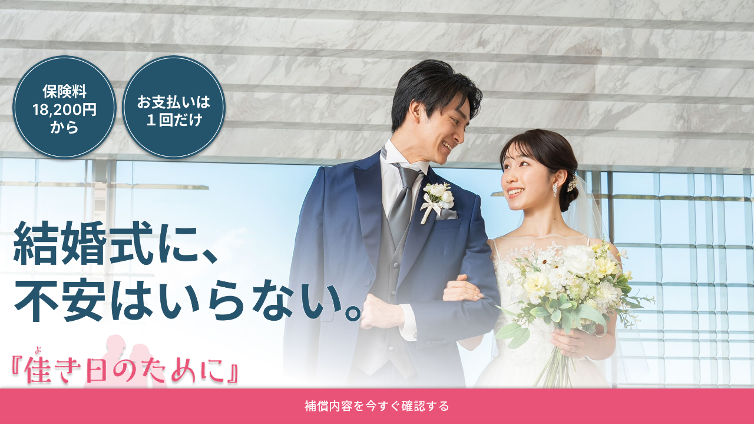

--- FILE ---
content_type: text/html; charset=UTF-8
request_url: https://www.associa-insurance.com/hoken/wedding/id11600020001.html
body_size: 35374
content:
<!doctype html>
<html lang="ja">
<head>
<meta charset="utf-8">
<title>結婚式保険┃インフルエンザや妊娠による結婚式のキャンセル不安への備え</title>
<meta name="description" content="結婚式専門の保険。当日のインフルエンザやトラブル、妊娠によるキャンセルに備えるならあそしあ 結婚式総合保険！気になる結婚式の保険は今すぐネットで申し込み可能！妊婦さんや病気の不安を抱えてる方は必見です。">
<meta name="keywords" content="結婚式 保険,ウエディング,結婚式 キャンセル,トラブル,事故,妊娠">
<meta name="format-detection" content="telephone=no">
<meta name="robots" content="noindex,follow">
<meta property="og:locale" content="ja_JP">
<meta property="og:type" content="article">
<meta property="og:site_name" content="株式会社あそしあ少額短期保険">
<meta property="og:title" content="結婚式保険┃インフルエンザや妊娠による結婚式のキャンセル不安への備え">
<meta property="og:image" content="https://www.associa-insurance.com/hoken/wedding/img/ogp_02.jpg">
<script>
var ua = navigator.userAgent;
if((ua.indexOf('android') > -1 && ua.indexOf('mobile') == -1) || ua.indexOf('iPad') > -1){
	document.write('<meta name="viewport" content="width=1320px">');
}else if(ua.indexOf('iPhone') > -1 || ua.indexOf('iPod') > -1 || ua.indexOf('Android') > -1){
	document.write('<meta name="viewport" content="width=device-width, user-scalable=no">');
}
</script>
<!-- CSS -->
<link rel="stylesheet" type="text/css" href="css/reset.css">
<link rel="stylesheet" type="text/css" href="css/common.css">
<!-- JS -->
<script type="text/javascript" src="js/jquery-1.11.0.min.js"></script>
<script type="text/javascript" src="js/common.js"></script>
<!--[if lt IE 9]><script src="js/html5shiv.js"></script><![endif]-->
<!-- Google Tag Manager -->
<script>(function(w,d,s,l,i){w[l]=w[l]||[];w[l].push({'gtm.start':
new Date().getTime(),event:'gtm.js'});var f=d.getElementsByTagName(s)[0],
j=d.createElement(s),dl=l!='dataLayer'?'&l='+l:'';j.async=true;j.src=
'https://www.googletagmanager.com/gtm.js?id='+i+dl;f.parentNode.insertBefore(j,f);
})(window,document,'script','dataLayer','GTM-KGF3R3B');</script>
<!-- End Google Tag Manager -->
</head>
<body>
<!-- Google Tag Manager (noscript) -->
<noscript><iframe src="https://www.googletagmanager.com/ns.html?id=GTM-KGF3R3B"
height="0" width="0" style="display:none;visibility:hidden"></iframe></noscript>
<!-- End Google Tag Manager (noscript) -->
<div class="container">
	<section id="main">
		<div class="innerWrap">
			<div class="main__point">
				<picture class="point__img">
					<source srcset="./img/img_main02.png" media="(min-width: 768px)">
					<source srcset="./img/sp/img_main02.png" media="(max-width: 767px)">
					<img src="./img/img_main02.png" alt="保険料18,200円から">
				</picture>
				<picture class="point__img">
					<source srcset="./img/img_main03.png" media="(min-width: 768px)">
					<source srcset="./img/sp/img_main03.png" media="(max-width: 767px)">
					<img src="./img/img_main03.png" width="1512" height="984" alt="お支払いは1回だけ">
  			</picture>
			</div>
			<picture class="main__catchcopy">
				<source srcset="./img/img_catchcopy.png" media="(min-width: 768px)">
				<source srcset="./img/sp/img_catchcopy.png" media="(max-width: 767px)">
				<img src="./img/img_catchcopy.png" alt="結婚式に、不安はいらない。">
			</picture>
			<div class="main__logo">
				<h1><img src="./img/img_logo.png" alt="結婚式総合保険『佳き日のために』"></h1>
			</div>
			<div class="main__flex">
				<div class="achievement">
					<figure class="achievement__item">
						<img src="./img/img_achievement01.png" alt="結婚式総合保険売り上げNo.1">
						<figcaption>※結婚式保険をダイレクトに<br>販売している保険会社の<br>2023年度の保険料収入より<br>（当社調べ）</figcaption>
					</figure>
					<figure class="achievement__item">
						<img src="./img/img_achievement02.png" alt="お客様への保険金支払い総額9.4億円超">
						<figcaption>※2024年12月時点</figcaption>
					</figure>
					<figure class="achievement__item">
						<img src="./img/img_achievement03.png" alt="利用者数15万組超">
						<figcaption>※2024年12月時点</figcaption>
					</figure>
				</div>
				<div class="application__btn --30days">
					<a href="  https://associa.my.salesforce-sites.com/websaleswd201904/G7111_Wedding_Form?plan=W0013&agcd=11600020001" target="_blank" onclick="ga('send', 'event', 'button', 'click', 'お申し込みはこちら', 1, {'nonInteraction': true})">
						<div class="application__block">
							<p class="application__entry">お申し込みはこちら</p>
							<p class="application__due">
								結婚式30日前まで加入できます<br>
								ご加入にあたっては、必ず重要事項説明書をよくお読みください
							</p>
						</div>
					</a>
				</div>
			</div>
		</div>
	</section>
	<div class="banner">
		<a href="#target">補償内容を今すぐ確認する</a>
	</div>
	<div id="cancel__area" class="innerWrap">
		<p class="cancel__preface">結婚式のキャンセル費用が<br>高額なのをご存知でしたか？</p>
		<figure>
			<img src="./img/img_cancel02.png" alt="キャンセル料グラフ">
			<figcaption>※当社調べ</figcaption>
		</figure>
		<p class="cancel__text">身近なアクシデントで、挙げられなくなった結婚式。結婚式をキャンセルするときにかかる費用は、とても高額です。あらためてもう一度「結婚式をしたい」と思っても、断念することにも・・・</p>
	</div>
	<div id="accident__area" class="innerWrap">
		<p class="cancel__preface">結婚式がキャンセルになる<br>身近なアクシデントとは？</p>
		<ul class="accident__list">
			<li class="accident__item">
				<p class="accident__title">新郎新婦ご本人の<br>体調不良による入院</p>
				<div class="accident__img">
					<img src="./img/img_accident02.png" alt="">
				</div>
				<p class="accident__text">結婚式準備期間中に体調を崩す方もいらっしゃいます。無理をして楽しめない結婚式を行うのは残念です。</p>
			</li>
			<li class="accident__item">
				<p class="accident__title">ご懐妊時のお怪我や病気による<br>緊急入院・自宅待機指示</p>
				<div class="accident__img">
					<img src="./img/img_accident03.png" alt="">
				</div>
				<p class="accident__text">マタニティーウエディングの場合妊娠中の急なお怪我や病気も心配なものです。結婚式開催までの不安を減らせることが大事ですね。</p>
			</li>
			<li class="accident__item">
				<p class="accident__title">親御様の入院やご不幸</p>
				<div class="accident__img">
					<img src="./img/img_accident04.png" alt="">
				</div>
				<p class="accident__text">お父様、お母様には必ず出ていただきたいのが結婚式。ですが、不意の事がないとも限りません。</p>
			</li>
			<li class="accident__item">
				<p class="accident__title">地震・台風・火事<br>などの自然災害</p>
				<div class="accident__img">
					<img src="./img/img_accident05.png" alt="">
				</div>
				<p class="accident__text">自然災害は、いつどこで起きるかわからないものです。</p>
			</li>
		</ul>
	</div>
	<section id="reason__area" class="innerWrap">
		<h2 class="title__secondary">結婚式の『まさか』<br>に備えられるのが...</h2>
		<div class="reason__logo">
			<img src="./img/img_logo.png" alt="結婚式総合保険『佳き日のために』">
		</div>
		<figure class="reason__sales">
			<img src="./img/img_sales.png" alt="結婚式総合保険売り上げNo.1">
			<figcaption>※結婚式保険をダイレクトに販売している保険会社の<br>2023年度の保険料収入より（当社調べ）</figcaption>
		</figure>
		<div class="reason__point">
			<h3 class="title__thirdly">-選ばれる４つのポイント-</h3>
			<ul class="point__list">
				<li class="point__item">
					<img src="./img/img_point02.png" alt="保険料は18,200円から">
				</li>
				<li class="point__item">
					<img src="./img/img_point03.png" alt="お支払い回数一回きり">
				</li>
				<li class="point__item">
					<img src="./img/img_point04.png" alt="累計契約件数15万組超">
				</li>
				<li class="point__item">
					<img src="./img/img_point05.png" alt="累計保険金支払額9.4億円超">
				</li>
			</ul>
		</div>
		<div class="application__btn --30days">
			<a href="  https://associa.my.salesforce-sites.com/websaleswd201904/G7111_Wedding_Form?plan=W0013&agcd=11600020001" target="_blank" onclick="ga('send', 'event', 'button', 'click', 'お申し込みはこちら', 1, {'nonInteraction': true})">
				<div class="application__block">
					<p class="application__entry">お申し込みはこちら</p>
					<p class="application__due">
						結婚式30日前まで加入できます<br>
						ご加入にあたっては、必ず重要事項説明書をよくお読みください
					</p>
				</div>
			</a>
		</div>
	</section>
	<div id="plan__area" class="innerWrap">
		<picture class="plan__block">
			<source srcset="./img/img_plan01.png" media="(min-width: 768px)">
			<source srcset="./img/sp/img_plan01.png" media="(max-width: 767px)">
			<img src="./img/img_plan01.png" alt="結婚式中止費用保険金">
		</picture>
		<p class="plan__text">
			原因事由の発生日に応じて支払い上限が決まります。<br>
			詳しくは <a href="https://www.associa-insurance.com/hoken/wedding/pdf/Paylimit.pdf" target="_blank">こちら</a>
		</p>
		<picture class="plan__block">
			<source srcset="./img/img_plan02.png" media="(min-width: 768px)">
			<source srcset="./img/sp/img_plan02.png" media="(max-width: 767px)">
			<img src="./img/img_plan02.png" alt="特約付きプラン">
		</picture>
		<p class="plan__text">
			原因事由の発生日に応じて支払い上限が決まります。<br>
			詳しくは<a href="https://www.associa-insurance.com/hoken/wedding/pdf/Paylimit.pdf" target="_blank">こちら</a>
		</p>
		<picture class="plan__block">
			<source srcset="./img/img_plan04.png" media="(min-width: 768px)">
			<source srcset="./img/sp/img_plan04.png" media="(max-width: 767px)">
			<img src="./img/img_plan04.png" alt="結婚式当日の補償">
		</picture>
		<div id="target">
			<div class="application__btn --30days">
				<a href="  https://associa.my.salesforce-sites.com/websaleswd201904/G7111_Wedding_Form?plan=W0013&agcd=11600020001" target="_blank" onclick="ga('send', 'event', 'button', 'click', 'お申し込みはこちら', 1, {'nonInteraction': true})">
					<div class="application__block">
						<p class="application__entry">お申し込みはこちら</p>
						<p class="application__due">
							結婚式30日前まで加入できます<br>
							ご加入にあたっては、必ず重要事項説明書をよくお読みください
						</p>
					</div>
				</a>
			</div>
		</div>
	</div>
	<section id="compensation__area" class="innerWrap">
		<div class="compensation__block">
			<h3 class="title__thirdly">
				<picture>
					<source srcset="./img/img_compensation01.png" media="(min-width: 768px)">
					<source srcset="./img/sp/img_compensation01.png" media="(max-width: 767px)">
					<img src="./img/img_compensation01.png" alt="補償開始日から結婚式当日までの補償">
  			</picture>
			</h3>
			<ul class="compensation__list">
				<li class="compensation__item">
					<div class="compensation__number"><span>1</span></div>
					<h4 class="compensation__title">死亡</h4>
					<div class="compensation__text">
						<p class="compensation__target">原因事由の対象：新郎新婦、祖父母、父母、子、兄弟姉妹</p>
						<p class="compensation__overview">新郎新婦または新郎新婦の祖父母・父母・子・兄弟姉妹のご逝去によるキャンセル</p>
						<div class="compensation__excluded">
							※補償対象とならない場合
							<ul>
								<li>●対象の方以外の死亡</li>
								<li>●妊娠１２週未満の死産</li>
								<li>●保険期間開始前にすでに入院されている方が死亡した場合</li>
								<li>●保険期間の開始日以前に発生した傷害または疾病を原因として、保険期間の開始日より30日以内に該当する事由が発生した場合</li>
							</ul>
						</div>
					</div>
				</li>
				<li class="compensation__item">
					<div class="compensation__number"><span>2</span></div>
					<h4 class="compensation__title">７日以上の継続入院</h4>
					<div class="compensation__text">
						<p class="compensation__target">原因事由の対象：新郎新婦、祖父母、父母、子</p>
						<p class="compensation__overview">
							新郎新婦または新郎新婦の祖父母・父母・子の傷害または疾病による入院によるキャンセル<br>
							※入院が継続して７日以上に及んだ場合（入院中に死亡に至った場合を含む）に限ります。検査入院や、保険期間開始前に予定されていた入院を除きます。
						</p>
						<div class="compensation__excluded">
							※補償対象とならない場合
							<ul>
								<li>●対象の方以外の入院</li>
								<li>●保険期間の開始日以前に発生した傷害または疾病を原因として、保険期間の開始日より30日以内に該当する事由が発生した場合</li>
							</ul>
						</div>
					</div>
				</li>
				<li class="compensation__item">
					<div class="compensation__number"><span>3</span></div>
					<h4 class="compensation__title">結婚式当日に入院中、<br>医師による自宅待機指示</h4>
					<div class="compensation__text">
						<p class="compensation__target">原因事由の対象：新郎新婦</p>
						<p class="compensation__overview">結婚式当日に、新郎新婦が入院中、または医師による疾病もしくは傷害の療養を目的とする自宅等での待機指示によるキャンセル</p>
						<p class="compensation__annotation">※原因事由が新型コロナウイルスの場合、補償限度額が異なりますのでご注意ください。</p>
						<div class="compensation__excluded">
							※補償対象とならない場合
							<ul>
								<li>●対象の方以外の入院または医師による自宅待機指示</li>
								<li>●保険期間の開始日以前に発生した傷害または疾病を原因として、保険期間の開始日より30日以内に該当する事由が発生した場合</li>
							</ul>
						</div>
					</div>
				</li>
				<li class="compensation__item">
					<div class="compensation__number"><span>4</span></div>
					<h4 class="compensation__title">家屋・家財の損害</h4>
					<div class="compensation__text">
						<p class="compensation__target">原因事由の対象：新郎新婦が平時居住する家屋または新郎新婦の実家</p>
						<div class="compensation__overview">
							火災、破裂、爆発、風災、水災、雪災、地震、噴火または津波による以下の損害が発生したことによるキャンセル
							<ol>
								<li>ア．被保険者の平時居住する家屋の半壊以上の損害、またはこれに収容される被保険者所有の家財の１００万円以上の損害</li>
								<li>イ．被保険者の実家の半壊以上の損害、またはこれに収容される父母所有の家財の１００万円以上の損害</li>
							</ol>
						</div>
						<div class="compensation__excluded">
							※補償対象とならない場合<br>
							平時居住する家屋または実家が半壊未満の場合、または100万円未満の家財損害によるキャンセル
						</div>
					</div>
				</li>
			</ul>
		</div>
		<div class="compensation__block compensation__block--same-day">
			<h3 class="title__thirdly">
				<picture>
					<source srcset="./img/img_compensation02.png" media="(min-width: 768px)">
					<source srcset="./img/sp/img_compensation02.png" media="(max-width: 767px)">
					<img src="./img/img_compensation02.png" alt="結婚式当日の補償">
				</picture>
			</h3>
			<ul class="compensation__list">
				<li class="compensation__item">
					<div class="compensation__number"><span>5</span></div>
					<h4 class="compensation__title">結婚式会場の破損・汚損</h4>
					<div class="compensation__text">
						<div class="compensation__overview">
							以下の破損・汚損により修理費用の請求を受けたとき
							<ul>
								<li>
									●天井、壁、床、屏風、カーテン、絨毯、テーブル、椅子、その他調度品および被保険者が占有して使用しているエリア内化粧室
								</li>
								<li>
									●照明設備、スクリーン、映像投影装置、音響装置
								</li>
							</ul>
						</div>
						<div class="compensation__excluded">
							※補償対象とならない場合<br>
							上記以外の設備、備品の破損・汚損
						</div>
					</div>
				</li>
				<li class="compensation__item">
					<div class="compensation__number"><span>6</span></div>
					<h4 class="compensation__title">新郎新婦の貸衣装の破損</h4>
					<div class="compensation__text">
						<p class="compensation__overview">
							新郎新婦が当日に着用した貸衣装（衣装、帽子、装飾品、靴）の破損により修理費用の請求を受けたとき
						</p>
						<div class="compensation__excluded">
							※補償対象とならない場合
							<ul>
								<li>●貸衣装が汚れただけの場合</li>
								<li>●友人などから無償で借りたもの</li>
								<li>●購入衣装・セルドレス</li>
							</ul>
						</div>
					</div>
				</li>
				<li class="compensation__item">
					<div class="compensation__number"><span>7</span></div>
					<h4 class="compensation__title">招待客の救急搬送</h4>
					<div class="compensation__text">
						<p class="compensation__overview">新郎新婦により招待された参加者が、結婚式会場から救急搬送されたとき</p>
						<div class="compensation__excluded">
							※補償対象とならない場合
							<ul class="excluded__list">
								<li>●タクシーや自家用車など救急車以外による招待客の搬送</li>
								<li>●結婚式会場以外からの救急搬送</li>
							</ul>
						</div>
					</div>
				</li>
				<li class="compensation__item">
					<div class="compensation__number"><span>8</span></div>
					<h4 class="compensation__title">新郎新婦の結婚式当日の入院</h4>
					<div class="compensation__text">
						<div class="compensation__overview">
							新郎新婦が結婚式当日に、次のいずれかの事由で入院したとき
							<ol>
								<li>①急激かつ偶然な外来の事故によるケガ</li>
								<li>②病気の発症または症状悪化</li>
								<li>③分娩の兆候を伴う出産</li>
							</ol>
						</div>
						<div class="compensation__excluded">
							※補償対象とならない場合<br>
							<ul>
								<li>●入院を伴わない通院や診療</li>
							</ul>
						</div>
					</div>
				</li>
			</ul>
		</div>
		<div class="compensation__block compensation__block--special">
			<h3 class="title__thirdly">
				<picture>
					<source srcset="./img/img_compensation03.png" media="(min-width: 768px)">
					<source srcset="./img/sp/img_compensation03.png" media="(max-width: 767px)">
					<img src="./img/img_compensation03.png" alt="大雨・大雪等追加対象特約">
				</picture>
			</h3>
			<ul class="compensation__list">
				<li class="compensation__item">
					<h4 class="compensation__title">特別警報や災害救助法が原因で<br class="is-sp">結婚式を中止したとき</h4>
					<div class="compensation__text">
						<p class="compensation__target">
							対象：結婚式会場の所在する地域、<br>
							新郎新婦の実家が存する地域、新郎新婦が平時居住する地域
						</p>
						<div class="compensation__overview">
							結婚式開催日の当日、前日または前々日における、対象の地域に対する気象庁からの次のいずれかの特別警報の発表または内閣府からの災害救助法の適用
							<ol>
								<li>ア．大雨特別警報</li>
								<li>イ．大雪特別警報</li>
								<li>ウ．暴風特別警報</li>
								<li>エ．暴風雪特別警報</li>
								<li>オ．波浪特別警報</li>
								<li>カ．高潮特別警報</li>
							</ol>
						</div>
						<p class="compensation__annotation">備考：所在地または住所が、発表または適用地域である場合に本特約を適用します。通常は市区町村単位で発表または適用されます。</p>
					</div>
				</li>
			</ul>
		</div>
	</section>
	<div id="terms__area" class="innerWrap">
		<div class="terms__flex">
			<div class="terms__block">
				<span>重要事項説明書</span>
				<div class="terms__btn">
					<a href="https://www.associa-insurance.com/hoken/wedding/pdf/important.pdf" target="_blank">
						<span>重要事項説明書  (PDF)</span>
					</a>
				</div>
			</div>
			<div class="terms__block">
				<span>結婚式総合保険普通保険<br>約款・特約条項</span>
				<div class="terms__btn">
					<a href="https://www.associa-insurance.com/pdf/wedding.pdf" target="_blank">
						<span>約款  (PDF)</span>
					</a>
				</div>
			</div>
		</div>
		<div class="application__btn --30days">
			<a href="  https://associa.my.salesforce-sites.com/websaleswd201904/G7111_Wedding_Form?plan=W0013&agcd=11600020001" target="_blank" onclick="ga('send', 'event', 'button', 'click', 'お申し込みはこちら', 1, {'nonInteraction': true})">
				<div class="application__block">
					<p class="application__entry">お申し込みはこちら</p>
					<p class="application__due">
						結婚式30日前まで加入できます<br>
						ご加入にあたっては、必ず重要事項説明書をよくお読みください
					</p>
				</div>
			</a>
		</div>
		<div class="achievement">
			<figure class="achievement__item">
				<img src="./img/img_achievement01.png" alt="結婚式総合保険売り上げNo.1">
				<figcaption>※結婚式保険をダイレクトに<br>販売している保険会社の<br>2023年度の保険料収入より<br>（当社調べ）</figcaption>
			</figure>
			<figure class="achievement__item">
				<img src="./img/img_achievement02.png" alt="お客様への保険金支払い総額9.4億円超">
				<figcaption>※2024年12月時点</figcaption>
			</figure>
			<figure class="achievement__item">
				<img src="./img/img_achievement03.png" alt="利用者数15万組超">
				<figcaption>※2024年12月時点</figcaption>
			</figure>
		</div>
	</div>
	<section id="example__area" class="innerWrap">
		<div class="example__block">
			<h2 class="title__secondary">過去にはこんな例が<br>補償されています</h2>
			<ul class="example__list">
				<li class="example__item">
					<div class="example__text">
						<p class="example__title">新婦がインフルエンザで結婚式前日に自宅待機（福岡県）</p>
						<p class="example__amount">お支払い額<span>約475万円</span></p>
					</div>
					<div class="example__img">
						<img src="./img/img_example01.png" alt="">
					</div>
				</li>
				<li class="example__item">
					<div class="example__text">
						<p class="example__title">新婦が結婚式8日前に切迫早産で入院（鹿児島県）</p>
						<p class="example__amount">お支払い額<span>約310万円</span></p>
					</div>
					<div class="example__img">
						<img src="./img/img_example02.png" alt="">
					</div>
				</li>
				<li class="example__item">
					<div class="example__text">
						<p class="example__title">新婦母が心不全のため入院（千葉県）</p>
						<p class="example__amount">お支払い額<span>約313万円</span></p>
					</div>
					<div class="example__img">
						<img src="./img/img_example03.png" alt="">
					</div>
				</li>
				<li class="example__item">
					<div class="example__text">
						<p class="example__title">ゲストが結婚式場でマニキュアをこぼしてしまった（埼玉県）</p>
						<p class="example__amount">お支払い額<span>約67万円</span></p>
					</div>
					<div class="example__img">
						<img src="./img/img_example02.png" alt="">
					</div>
				</li>
			</ul>
		</div>
		<div class="example__block example__block--detail">
			<h2 class="title__secondary">詳細なお客様の事例</h2>
			<ul class="example__list">
				<li class="example__item">
					<div class="example__text">
						<p class="example__title">新婦が結婚式18日前に長期入院</p>
						<p class="example__overview">結婚式18日前に新婦が長期入院することとなり、結婚式を中止しました。（宮城県）</p>
						<p class="example__amount">お支払い額<span>約278万円</span></p>
					</div>
					<div class="example__img">
						<img src="./img/img_example01.png" alt="">
					</div>
				</li>
				<li class="example__item">
					<div class="example__text">
						<p class="example__title">新郎が結婚式4か月前に重度の熱中症を発症し長期入院</p>
						<p class="example__overview">結婚式4か月前に、新郎がジョギング中に倒れて救急搬送。重度の熱中症と診断され長期入院することになったため、結婚式を中止しました。（東京都）</p>
						<p class="example__amount">お支払い額<span>10万円</span></p>
					</div>
					<div class="example__img">
						<img src="./img/img_example04.png" alt="">
					</div>
				</li>
				<li class="example__item">
					<div class="example__text">
						<p class="example__title">新郎新婦が大型バイクを持ち込み結婚式場を破損してしまった</p>
						<p class="example__overview">持ち込んだ大型バイクが階段に接触して一部破損してしまったため、修理費用を請求されました。（東京都）</p>
						<p class="example__amount">お支払い額<span>約18万円</span></p>
					</div>
					<div class="example__img">
						<img src="./img/img_example03.png" alt="">
					</div>
				</li>
				<li class="example__item">
					<div class="example__text">
						<p class="example__title">新婦がドレスを着用中に破いてしまった</p>
						<p class="example__overview">新婦が貸衣装を着用中に裾を踏んで破いてしまったため、修理費用を請求されました。（兵庫県）</p>
						<p class="example__amount">お支払い額<span>29万円</span></p>
					</div>
					<div class="example__img">
						<img src="./img/img_example02.png" alt="">
					</div>
				</li>
				<li class="example__item">
					<div class="example__text">
						<p class="example__title">結婚式の前日に台風で特別警報が発令されて...</p>
						<p class="example__overview">結婚式前日に、台風の影響で特別警報が発令され、結婚式を中止しました。（鹿児島県）</p>
						<p class="example__amount">お支払い額<span>50万円</span></p>
					</div>
					<div class="example__img">
						<img src="./img/img_example05.png" alt="">
					</div>
				</li>
			</ul>
			<p class="example__annotation">※事故発生時には、実際の事故状況に応じて<br>保険金のお支払い対応をいたします。</p>
		</div>
		<div class="application__btn --30days">
			<a href="  https://associa.my.salesforce-sites.com/websaleswd201904/G7111_Wedding_Form?plan=W0013&agcd=11600020001" target="_blank" onclick="ga('send', 'event', 'button', 'click', 'お申し込みはこちら', 1, {'nonInteraction': true})">
				<div class="application__block">
					<p class="application__entry">お申し込みはこちら</p>
					<p class="application__due">
						結婚式30日前まで加入できます<br>
						ご加入にあたっては、必ず重要事項説明書をよくお読みください
					</p>
				</div>
			</a>
		</div>
	</section>
	<section id="application__area" class="innerWrap">
		<h2 class="title__secondary">お申し込み方法</h2>
		<p class="application__text">お申し込みはパソコンやスマホから、お支払い方法もあなたに合わせた2種類をご用意しております。ご加入にあたってはパンフレット、重要事項説明書等にてご契約内容をご確認ください。</p>
		<dl class="application__process">
			<dt><span>1</span></dt>
			<dd><img src="./img/img_application01.png" alt=""></dd>
			<dd>フォームに入力</dd>
			<dt><span>2</span></dt>
			<dd><img src="./img/img_application02.png" alt=""></dd>
			<dd>
				クレジットカードorコンビニ決済
				<p>クレジット決済は、結婚式の30日前までコンビニ決済は、結婚式の60日前までお選びいただけます</p>
			</dd>
			<dt><span>3</span></dt>
			<dd><img src="./img/img_application03.png" alt=""></dd>
			<dd>お客様専用ページのID PASSがメールにて届きます</dd>
		</dl>
	</section>
	<section id="faq__area" class="innerWrap">
		<h2 class="title__secondary">よくあるご質問</h2>
		<dl class="faq__list">
			<dt>補償開始はいつからですか？ 加入の期限はありますか？</dt>
			<dd>
					補償開始日は、保険料をお支払いいただいた日からとなります。<br>
					また、結婚式の30日前までご加入いただけます。
			</dd>
			<dt>この保険に入れない場合はありますか？</dt>
			<dd>
				結婚式会場や披露宴会場等が海外の場合はお申し込みいただけません。<br>
				また、本保険をご加入いただける期限を過ぎた場合はお申し込みいただけません。<br>
				※結婚式開催日から起算して30日前までとなります。
			</dd>
			<dt>加入後にプラン変更や特約の追加はできますか？</dt>
			<dd>
				結婚式開催日の前日から起算して60日前までであればプランアップ、特約の追加は可能です。（プランダウン・特約を外すことはできません。）<br>
				プランアップ・特約の追加を希望される場合は、お申し込み後にご案内するお客様専用ページよりお手続きの上、期限内に追加保険料をお支払いください。<br>
				なおプランアップ、特約の追加に伴う追加保険料のお支払いはコンビニ払いのみになります。
			</dd>
			<dt>祖父・祖母の死去や入院は対象ですか？</dt>
			<dd>
				結婚式中止費用の保険金をお支払いする場合に該当すれば対象となります。詳細は重要事項のご説明（２０２５年６月改定）をご確認ください。<br>
			</dd>
			<dt>地震により実家が全壊したため中止しました。対象となりますか？</dt>
			<dd>
				本商品において実家とは、「新郎・新婦の父母が平時居住する家」ですので、実家に該当すれば対象となります。<br>
			</dd>
			<dt>新郎新婦が海外に滞在している場合加入できますか？</dt>
			<dd>
				下記条件すべてを新郎新婦どちらも満たす場合にお申し込みいただけます。
				<ol>
					<li>①海外に滞在する目的が永住でないこと</li>
					<li>②国内の連絡先を提出できること</li>
					<li>③国内の銀行の口座を提出できること</li>
					<li>④国内に住民票を有すること</li>
				</ol>
 				なお、事実確認のため上記書類についてご提出をお願いする場合があります。
			</dd>
			<dt>この保険は日程延期にかかる費用も補償の対象となりますか？</dt>
			<dd>
				日程延期により、当初予定されていた結婚式の日程変更に伴いキャンセル費用が発生する場合は、お支払いの対象となります。<br>
				ただし、保険金をお支払いする原因事由に該当した場合に限ります。
			</dd>
			<dt>新郎新婦の貸衣装が飲み物や食べ物で汚れてしまった場合は補償の対象ですか？</dt>
			<dd>汚損（ワイン、ブーケの花粉の汚れなど）の場合は、汚れの程度にかかわらず補償の対象外となります。</dd>
			<dt>妊娠しているのですが加入できますか？</dt>
			<dd>加入自体は可能です。ただし、妊娠、出産を直接の理由とするキャンセルはお支払対象となりません。</dd>
		</dl>
		<p class="faq__link">その他の質問は<a href="https://www.bridal-hoken.jp/faq/">こちら</a></p>
		<div class="application__btn --30days">
			<a href="  https://associa.my.salesforce-sites.com/websaleswd201904/G7111_Wedding_Form?plan=W0013&agcd=11600020001" target="_blank" onclick="ga('send', 'event', 'button', 'click', 'お申し込みはこちら', 1, {'nonInteraction': true})">
				<div class="application__block">
					<p class="application__entry">お申し込みはこちら</p>
					<p class="application__due">
						結婚式30日前まで加入できます<br>
						ご加入にあたっては、必ず重要事項説明書をよくお読みください
					</p>
				</div>
			</a>
		</div>
	</section>
	<section id="contact__area" class="innerWrap">
		<h2 class="title__secondary">お問い合わせ</h2>
		<p class="contact__text application__text">補償内容やお手続きなどご不明点がございましたら<br>お気軽にお問い合わせください。</p>
		<div class="contact__btn">
			<a href="https://www.associa-insurance.com/contact/form.html" class="link"><span>お問い合わせはコチラ</span></a>
		</div>
	</section>
	<div id="sdgs__area" class="innerWrap">
		<picture>
    	<source srcset="./img/img_sdgs.png" media="(min-width: 768px)">
			<source srcset="./img/sp/img_sdgs.png" media="(max-width: 767px)">
			<img src="./img/img_sdgs.png" alt="">
		</picture>
	</div>
	<footer>
		<div class="footer__logo">
			<img src="./img/img_company-logo.png" alt="株式会社あそしあ少額短期保険">
		</div>
		<p class="footer__info">
			引受少額短期保険業者<br>
			株式会社あそしあ少額短期保険<br>
			関東財務局長(少額短期保険)第11号<br>
			AS-AG0001-250513-001-01
		</p>
		<nav class="footer__menu">
			<ul>
				<li><a href="https://www.associa-insurance.com/company/outline.html" target="_blank">会社概要</a></li>
				<li><a href="https://www.associa-insurance.com/privacy.html" target="_blank">プライバシーポリシー</a></li>
				<li><a href="https://www.associa-insurance.com/solicitation.html" target="_blank">勧誘方針</a></li>
			</ul>
		</nav>
		<p class="footer__copyright"><small>© 2025 Associa Small Amount and Short Term Insurance Inc.</small></p>
	</footer>
</div>
</body>
</html>


--- FILE ---
content_type: text/css
request_url: https://www.associa-insurance.com/hoken/wedding/css/common.css
body_size: 29882
content:
@import url('https://fonts.googleapis.com/css2?family=Inter:ital,opsz,wght@0,14..32,100..900;1,14..32,100..900&family=Noto+Sans+JP:wght@100..900&display=swap');
html {
  font-size: 62.5%;
  -webkit-text-size-adjust: 100%;
  scroll-behavior: smooth;
}

body {
  font-family: "Inter", "Noto Sans JP", "Yu Gothic Medium", "游ゴシック Medium", YuGothic, "游ゴシック体", "ヒラギノ角ゴ Pro W3", "メイリオ", sans-serif;
  color: #3E3A39;
  font-size: 1.6rem;
  line-height: 1.87;
  font-weight: 500;
  background: #fff;
  margin: 0 auto;
  -webkit-text-size-adjust: 100%;
  -webkit-overflow-scrolling: touch;
  letter-spacing: 0.5px;
  box-sizing: border-box;
}

.innerWrap {
  max-width: 552px;
  margin: 0 auto;
  -webkit-box-sizing: border-box;
  box-sizing: border-box;
}
@media screen and (max-width: 1320px) {
  .innerWrap {
    padding: 0 17px;
  }
}

figure {
  margin-block-start: 0;
  margin-block-end: 0;
  margin-inline-start: 0;
  margin-inline-end: 0;
}


img {
  width: 100%;
  height: auto;
  object-fit: cover;  
}

.is-sp {
  display: none;
}
@media screen and (max-width: 767px) {
  .is-sp {
    display: block;
  }
}

@media (hover: hover) {
  a:hover, a:hover img {
    opacity: .8;
    transition: all 0.2s linear;
  }
}

/*
heading
================================================ */
.title__secondary {
  font-size: 30px;
  font-weight: 600;
  line-height: 1.2;
  text-align: center;
}
@media screen and (max-width: 767px) {
  .title__secondary {
    font-size: 20px;
  }
}

/*
application__btn
================================================ */
.application__btn {
  position: relative;
  width: 100%;
  max-width: 556px;
  text-align: left;
}

.application__btn::after {
  position: absolute;
  content: "";
  display: inline-block;
  width: 47px;
  height: 47px;
  top: 50%;
  right: 30px;
  transform: translateY(-50%);
  background-image: url("../img/icon_arrow-right.svg");
  background-size: cover;
  background-position: center;
  background-repeat: no-repeat;
}
@media screen and (max-width: 767px) {
  .application__btn::after {
    width: 26px;
    height: 26px;
    right: 14px;
  }
}

.application__btn > a {
  display: flex;
  flex-direction: column;
  align-items: flex-start;
  padding: 33px 126px 33px 30px;
  max-width: 100%;
  height: 100%;
  background-color: #E95377;
  color: #FFF;
  box-shadow: 0px 4px 4px 0px #00000040;
  border-radius: 10px;
}
@media screen and (max-width: 767px) {
  .application__btn > a {
    border-radius: 5px;
    padding: 17px 52px 17px 17px;
  }
}

.application__btn.--30days > a {
  padding: 50px 126px 50px 30px;
}
@media screen and (max-width: 767px) {
  .application__btn.--30days > a {
    padding: 36px 52px 36px 17px;
  }
}

.application__block {
  width: 100%;
  max-width: 400px;
}

.application__entry {
  font-weight: 600;
  line-height: 1;
  font-size: clamp(2.4rem, 3vw, 4rem);
}

.application__due,
.application__note {
  font-size: 13px;
  font-weight: 600;
  line-height: calc(20 / 13);
  letter-spacing: 0;
}
@media screen and (max-width: 767px) {
  .application__due,
  .application__note {
    font-size: 10px;
    line-height: calc(15 / 10);
  }
}

.application__due {
  margin-top: 20px;
}
@media screen and (max-width: 767px) {
  .application__due {
    margin-top: 8px;
  }
}

.application__note {
  margin-top: 5px;
  font-weight: 400;
}

#target {
  margin-top: 47.5px;
  padding-top: 47.5px;
}
@media screen and (max-width: 767px) {
  #target {
    margin-top: 15px;
    padding-top: 15px;
  }
}

/*
achievement
================================================ */
.achievement {
  display: flex;
  align-items: flex-start;
  justify-content: space-between;  
  gap: 20px;
}

.achievement .achievement__item {
  width: 100%;
  max-width: 180px;
}

.achievement .achievement__item > img {
  max-width: 100%;
}

.achievement .achievement__item > figcaption {
  margin-top: 10px;
  text-align: center;
  font-size: 12px;
  line-height: 1;
  letter-spacing: 0;
  color: #3E3A39;
}
@media screen and (max-width: 767px) {
  .achievement .achievement__item > figcaption {
    margin-top: 2px;
    font-size: 8px;
  }
}


/*
banner
================================================ */
.banner {
  position: fixed;
  bottom: 0;
  width: 100vw;
  height: 60px;
  display: flex;
  align-items: center;
  justify-content: center;
  background-color: #E95377;
  box-shadow: 0px -2px 4.8px 0px #00000040;
  z-index: 100;

  /* SP版chromeでも最下部に表示させる */
  padding-bottom: env(safe-area-inset-bottom);
}
@media screen and (max-width: 767px) {
  .banner {
    height: 50px;
  }
}

.banner > a {
  display: flex;
  align-items: center;
  justify-content: center;
  width: 100%;
  height: 100%;
  color: #FFF;
  font-size: 20px;
}
@media screen and (max-width: 767px) {
  .banner a {
    font-size: 15px;
  }
}

/*
main
================================================ */
#main {
  width: auto;
  height: 984px;
  margin-bottom: 50px;
  background-image: url(../img/img_hero.jpg);
  background-position: center;
  background-size: cover;
  background-repeat: no-repeat;
}
@media screen and (max-width: 767px) {
  #main {
    height: auto;
    background-image: url(../img/sp/img_hero.jpg);
    margin-bottom: 0;
  }
}

#main .innerWrap {
  max-width: 1300px;
  padding-top: 90px;
}
@media screen and (max-width: 767px) {
  #main .innerWrap {
    padding: 20px 17px 0 17px;
  }
}

.main__point {
  display: flex;
  align-items: center;
  justify-content: flex-start;
  gap: 32px;
  max-width: 370px;
}
@media screen and (max-width: 767px) {
  .main__point {
    gap: 10px;
    max-width: 190px;
  }
}

.main__catchcopy {
  display: block;
  max-width: 600px;
  margin-top: 90px;
}
@media screen and (max-width: 767px) {
  .main__catchcopy {
    max-width: 280px;
    margin-top: 225px;
  }
}

.main__logo {
  max-width: 390px;
  margin-top: 16px;
}
@media screen and (max-width: 767px) {
  .main__logo {
    max-width: 205px;
    margin-top: 8px;
  }
}

.main__logo > h1 {
  width: 100%;
  height: 100%;
}


.main__flex {
  display: flex;
  align-items: center;
  gap: 20px;
  justify-content: space-between;
  margin-top: 52px;
}
@media screen and (max-width: 767px) {
  .main__flex {
    flex-direction: column;
    gap: 20px;
    margin-top: 25px;
  }
}

#main .application__btn {
  width: auto;
  max-width: 610px;
}
@media screen and (max-width: 767px) {
  #main .application__btn {
    max-width: 360px;
  }
}

#main .application__btn > a {
  padding: 36px 90px 36px 30px;
}
@media screen and (max-width: 767px) {
  #main .application__btn > a {
    padding: 16px 52px 16px 16px;
  }
}

#main .application__btn.--30days > a {
  padding: 60px 200px 60px 30px;
}
@media screen and (max-width: 767px) {
  #main .application__btn.--30days > a {
    padding: 34px 52px 34px 16px;
  }
}

#main .application__btn::after {
  width: 52px;
  height: 52px;
}
@media screen and (max-width: 767px) {
  #main .application__btn::after {
    width: 26px;
    height: 26px;
    right: 14px;
  }
}

#main .application__block {
  max-width: 400px;
}

#main .application__btn .application__note {
  margin-top: 20px;
}
@media screen and (max-width: 767px) {
  #main .application__btn .application__note {
    margin-top: 5px;
  }
}


/*
cancel__area
================================================ */
#cancel__area {
  padding-top: 50px;
}

.cancel__preface {
  position: relative;
  font-size: 30px;
  line-height: calc(50 / 30);
  font-weight: 600;
}
@media screen and (max-width: 767px) {
  .cancel__preface {
    font-size: 20px;
    line-height: calc(30 / 20);
  }
}

.cancel__preface::after {
  position: absolute;
  content: "";
  display: inline-block;
  width: 180px;
  height: 180px;
  background-size: cover;
  background-position: center;
  background-repeat: no-repeat;
}
@media screen and (max-width: 767px) {
  .cancel__preface::after {
    width: 120px;
    height: 120px;
  }
}

#cancel__area .cancel__preface::after {
  top: -27px;
  right: -10px;
  background-image: url(../img/img_cancel01.png);
}
@media screen and (max-width: 767px) {
  #cancel__area .cancel__preface::after {
    top: -15px;
    right: -12px;
  }
}

#cancel__area > figure {
  margin-top: 25px;
}

#cancel__area > figure > img {
  max-width: 100%;
  height: auto;
  border: 4px solid #E95377;
  box-sizing: border-box;
}

#cancel__area > figure > figcaption {
  width: 100%;
  text-align: right;
  font-size: 10px;
  letter-spacing: 0.1em;
}

.cancel__text {
  font-size: 13px;
  line-height: calc(35 / 13);
  font-weight: 700;
  letter-spacing: 0.1em;
}
@media screen and (max-width: 767px) {
  .cancel__text {
    font-size: 10px;
    line-height: calc(18 / 10);
  }
}

/*
accident__area
================================================ */
#accident__area {
  margin-top: 50px;
}
@media screen and (max-width: 767px) {
  #accident__area {
    margin-top: 40px;
  }
}

#accident__area .cancel__preface {
  text-align: right;
}

#accident__area .cancel__preface::after {
  top: -17px;
  right: auto;
  left: -11px;
  background-image: url(../img/img_accident01.png);
}
@media screen and (max-width: 767px) {
  #accident__area .cancel__preface::after {
    top: -26px;
    left: -8px;
  }
}

.accident__list {
  display: grid;
  grid-template-columns: repeat(2, 1fr);
  margin-top: 40px;
}
@media screen and (max-width: 767px) {
  .accident__list {
    margin-top: 20px;
  }
}

.accident__item {
  display: grid;
  grid-row: span 3;
  grid-template-rows: subgrid;
  padding: 40px 12px 12px;
  border: 5px solid #E95377;
}
@media screen and (max-width: 767px) {
  .accident__item {
    padding: 17px 9px 10px;
    border: 2px solid #E95377;
  }
}

.accident__item:first-child {
  margin-right: 14px;
  margin-bottom: 14px;
}
@media screen and (max-width: 767px) {
  .accident__item:first-child {
    margin-right: 8px;
    margin-bottom: 8px;
  }
}

.accident__item:nth-child(2) {
  margin-left: 14px;
  margin-bottom: 14px;
}
@media screen and (max-width: 767px) {
  .accident__item:nth-child(2) {
    margin-left: 8px;
    margin-bottom: 8px;
  }
}

.accident__item:nth-child(3) {
  margin-top: 14px;
  margin-right: 14px;
}
@media screen and (max-width: 767px) {
  .accident__item:nth-child(3) {
    margin-top: 8px;
    margin-right: 8px;
  }
}

.accident__item:last-child {
  margin-top: 14px;
  margin-left: 14px;
}
@media screen and (max-width: 767px) {
  .accident__item:last-child {
    margin-top: 8px;
    margin-left: 8px;
  }
}

.accident__title {
  font-size: 15px;
  line-height: calc(25 / 15);
  font-weight: 600;
  text-align: center;
}
@media screen and (max-width: 767px) {
  .accident__title {
    font-size: 10px;
    line-height: calc(12 / 10);
  }
}

@media screen and (max-width: 767px) {
  .accident__img {
    margin-top: -10px;
  }
}

.accident__img > img {
  position: relative;
  z-index: -1;
}


.accident__text {
  font-size: 13px;
  line-height: calc(25 / 13);
  letter-spacing: 0.15em;
  font-weight: 400;
}
@media screen and (max-width: 767px) {
  .accident__text {
    margin-top: -12px;
    font-size: 10px;
    line-height: calc(15 / 10);
  }
}

/*
reason__area
================================================ */
#reason__area {
  margin-top: 95px;
  display: flex;
  flex-direction: column;
  align-items: center;
}
@media screen and (max-width: 767px) {
  #reason__area {
    margin-top: 50px;
  }
}

.reason__logo {
  margin-top: 40px;
}
@media screen and (max-width: 767px) {
  .reason__logo,
  .reason__sales {
    width: 100%;
    max-width: 280px;
    margin-top: 35px;
  }
}

.reason__sales {
  margin-top: 90px;
}
@media screen and (max-width: 767px) {
  .reason__sales {
    margin-top: 15px;
  }
}

.reason__sales > figcaption {
  margin-top: 10px;
  font-size: 12px;
  font-weight: 400;
  line-height: calc(19 / 12);
  text-align: center;
  letter-spacing: 0.15em;
}
@media screen and (max-width: 767px) {
  .reason__sales > figcaption {
    font-size: 8px;
    font-weight: 400;
    line-height: calc(13 / 8);
  }
}

.reason__point {
  margin-top: 90px;
}
@media screen and (max-width: 767px) {
  .reason__point {
    width: 100%;
    margin-top: 30px;
  }
}

.reason__point .title__thirdly {
  color: #8E6F39;
  font-size: 30px;
  line-height: 1;
  font-weight: 600;
  text-align: center;
}
@media screen and (max-width: 767px) {
  .reason__point .title__thirdly {
    font-size: 20px;
  }
}

.reason__point .point__list {
  margin-top: 30px;
  display: grid;
  grid-template-columns: repeat(2, 1fr);
  grid-template-rows: repeat(2, 1fr);
  gap: 15px;
}
@media screen and (max-width: 767px) {
  .reason__point .point__list {
    margin: 20px auto 0;
    gap: 8px;
    max-width: 330px;
  }
}

#reason__area .application__btn {
  margin-top: 95px;
}
@media screen and (max-width: 767px) {
  #reason__area .application__btn {
    margin-top: 40px;
  }
}

/*
plan__area
================================================ */
#plan__area {
  margin-top: 95px;
  display: flex;
  flex-direction: column;
  align-items: center;
}
@media screen and (max-width: 767px) {
  #plan__area {
    margin-top: 30px;
  }
}

.plan__block:nth-child(n+2) {
  margin-top: 95px;
}
@media screen and (max-width: 767px) {
  .plan__block:nth-child(n+2){
    margin-top: 30px;
  }
}

.plan__text {
  margin-top: 15px;
  text-align: center;
  font-size: 15px;
  line-height: 1.2;
}
@media screen and (max-width: 767px) {
  .plan__text {
    margin-top: 10px;
    font-size: 10px;
  }
}

.plan__text > a {
  text-decoration: underline;
  margin-left: 0.25em;
  color: #3E3A39;
}

/*
compensation__area
================================================ */
#compensation__area {
  margin-top: 95px;
  display: flex;
  flex-direction: column;
  align-items: center;
}
@media screen and (max-width: 767px) {
  #compensation__area {
    margin-top: 30px;
  }
}

.compensation__block:nth-child(n+2) {
  margin-top: 95px;
}
@media screen and (max-width: 767px) {
  .compensation__block:nth-child(n+2) {
    margin-top: 30px;
  }
}

.compensation__item {
  position: relative;
  display: flex;
  flex-direction: column;
  align-items: center;
  justify-content: center;
  padding: 25px;
  background-color: #FBE7E8;
  border: 4px solid #E95377;
  line-height: calc(20 / 15);
}
@media screen and (max-width: 767px) {
  .compensation__item {
    padding: 15px;
  }
}

.compensation__item:first-child {
  margin-top: 70px;
}
@media screen and (max-width: 767px) {
  .compensation__item:first-child {
    margin-top: 40px;
  }
}

.compensation__item:nth-child(n+2) {
  margin-top: 60px;
} 
@media screen and (max-width: 767px) {
  .compensation__item:nth-child(n+2) {
    margin-top: 40px;
  }
}

.compensation__number {
  position: absolute;
  top: -30px;
  right: 50%;
  transform: translateX(50%);
  display: flex;
  align-items: center;
  justify-content: center;
  width: 60px;
  height: 60px;
  background-color: #E95377;
  border-radius: 50%;
  color: #FFF;
  font-size: 30px;
  line-height: 1;
  font-weight: 600;
}
@media screen and (max-width: 767px) {
  .compensation__number {
    top: -22px;
    width: 40px;
    height: 40px;
    font-size: 20px;
  }
}

.compensation__title {
  margin-top: 20px;
  font-size: 20px;
  line-height: 1.2;
  font-weight: 600;
  color: #E95377;
  text-align: center;
}
@media screen and (max-width: 767px) {
  .compensation__title {
    margin-top: 10px;
  }
}

.compensation__text {
  width: 100%;
}


.compensation__target,
.compensation__overview,
.compensation__excluded,
.compensation__annotation {
  font-size: 15px;
}
@media screen and (max-width: 767px) {
  .compensation__target,
  .compensation__overview,
  .compensation__excluded,
  .compensation__annotation {
    font-size: 10px;
  }
}

.compensation__target,
.compensation__overview,
.compensation__annotation {
    margin-top: 20px;
}

.compensation__target {
  line-height: 1.2;
  color: #E95377;
  text-align: center;
  font-weight: 700;
  letter-spacing: 0;
}
@media screen and (max-width: 767px) {
  .compensation__target {
    margin-top: 10px;
  }
}

.compensation__overview {
  font-weight: 600;
}
@media screen and (max-width: 767px) {
  .compensation__overview {
    margin-top: 1.5em;
  }
}

.compensation__overview,
.compensation__annotation,
.compensation__excluded {
  letter-spacing: 0.15em;
}

.compensation__annotation,
.compensation__excluded,
.excluded__annotation {
  font-weight: 400;
}

@media screen and (max-width: 767px) {
  .compensation__excluded {
    font-size: 10px;
    line-height: calc(11 / 10);
  }
}

.compensation__annotation,
.compensation__excluded,
.excluded__annotation,
.compensation__overview + ul {
  margin-top: 1em;
}

.compensation__block ol {
  font-weight: 600;
  text-indent: -2.15em;
  padding-left: 2.15em;
}

.compensation__block--same-day .compensation__item {
  border-color: #0A8676;
  background-color: #E7F3EF;
}

.compensation__block--same-day .compensation__number {
  background-color: #0A8676;
}

.compensation__block--same-day .compensation__title, 
.compensation__block--same-day .compensation__target {
  color: #0A8676;
}

.compensation__block--special .compensation__item {
  margin-top: 15px;
  border-color: #23546C;
  background-color: #D6DEF1;
}

.compensation__block--special .compensation__number {
  background-color: #23546C;
}

.compensation__block--special .compensation__title, 
.compensation__block--special .compensation__target {
  color: #23546C;
}

.compensation__block--special ol {
  margin-top: 1em;
  text-indent: 0;
  padding-left: 0;
}

.compensation__block--special ol > li {
  display: inline-block;
}

/*
terms__area
================================================ */
#terms__area {
  margin-top: 95px;
}
@media screen and (max-width: 767px) {
  #terms__area {
    margin-top: 30px;
  }
}

.terms__flex {
  display: grid;
  grid-template-columns: 1fr 1fr;
  column-gap: 20px;
}
@media screen and (max-width: 767px) {
  .terms__flex {
    column-gap: 15px;
  }
}

.terms__block {
  display: grid;
  grid-row: span 2;
  grid-template-rows: subgrid;
  width: 100%;
  padding: 35px 25px 25px;
  border: 1px solid #3E3A39;
  box-sizing: border-box;
}
@media screen and (max-width: 767px) {
  .terms__block {
    padding: 23px 13px 13px;
  }
}

.terms__block > span {
  font-size: 15px;
  line-height: 1.2;
  font-weight: 600;
  text-align: center;
  letter-spacing: 0;
}
@media screen and (max-width: 767px) {
  .terms__block > span {
    font-size: 13px;
  }
}

.terms__block:first-child > span {
  font-size: 20px;
}
@media screen and (max-width: 767px) {
  .terms__block:first-child > span {
    font-size: 18px;
  }
}

.terms__btn {
  margin-top: 30px;
  border: 1px solid #3E3A39;
}
@media screen and (max-width: 767px) {
  .terms__btn {
    margin-top: 15px;
  }
} 

.terms__btn > a {
  display: flex;
  align-items: center;
  justify-content: center;
  width: 100%;
  height: 100%;
  padding: 20px 10px;
  color: #3E3A39;
  text-align: center;
  line-height: 1;
  text-decoration: underline;
  box-sizing: border-box;
}
@media screen and (max-width: 767px) {
  .terms__btn > a {
    padding: 15px 5px;
  }
}

.terms__btn > a > span {
  font-size: 15px;
  font-weight: 500;
}
@media screen and (max-width: 767px) {
  .terms__btn > a > span {
    font-size: 10px;
  }
}

#terms__area .application__btn {
  margin-top: 95px;
}
@media screen and (max-width: 767px) {
  #terms__area .application__btn {
    margin-top: 30px;
  }
}

#terms__area .achievement {
  margin-top: 95px;
  width: 100%;
}
@media screen and (max-width: 767px) {
  #terms__area .achievement {
    margin-top: 60px;
  }
}

/*
example__area
================================================ */
#example__area {
  margin-top: 95px;
  display: flex;
  flex-direction: column;
  align-items: center;
  justify-content: center;
}
@media screen and (max-width: 767px) {
  #example__area {
    margin-top: 60px;
  }
}

.example__list {
  display: flex;
  flex-direction: column;
  align-items: center;
  justify-content: center;
  gap: 130px;
  margin-top: 80px;
}
@media screen and (max-width: 767px) {
  .example__list {
    gap: 40px;
    max-width: 295px;
    margin-top: 50px;
  }
}

.example__item {
  display: flex;
  align-items: center;
  justify-content: space-between;
}

 
.example__text {
  width: 70%;
  flex: 1;
}
@media screen and (max-width: 767px) {
  .example__text {
    max-width: 200px;
  }
}

.example__title {
  font-size: 30px;
  font-weight: 600;
  line-height: 1.2;
}
@media screen and (max-width: 767px) {
  .example__title {
    font-size: 15px;
  }
}

 .example__amount {
  margin-top: 15px;
  color: #9B771F;
  font-size: 30px;
  font-weight: 600;
  line-height: 1;
}
@media screen and (max-width: 767px) {
  .example__amount {
    margin-top: 5px;
    font-size: 15px;
  }
}

.example__amount > span {
  font-size: 40px;
  padding-left: 1rem;
}
@media screen and (max-width: 767px) {
  .example__amount > span {
    font-size: 20px;
  }
}

.example__img {
  width: 30%;
}
@media screen and (max-width: 767px) {
  .example__img {
    width: 28%;
  }
}

.example__block--detail {
  margin-top: 180px;
}
@media screen and (max-width: 767px) {
  .example__block--detail {
    margin-top: 50px;
  }
}

.example__block--detail .example__list {
  margin-top: 30px;
  gap: 30px;
}
@media screen and (max-width: 767px) {
  .example__block--detail .example__list {
    max-width: 330px;
    gap: 20px;
    margin-top: 30px;
  }
}

.example__block--detail .example__item {
  flex-direction: row-reverse;
  justify-content: space-between;
  position: relative;
  border: 2px solid #9B771F;
  border-radius: 5px;
  padding: 30px 20px;
}
@media screen and (max-width: 767px) {
  .example__block--detail .example__item {
    border: 1px solid #9B771F;
    padding: 16px;
  }
}

.example__block--detail .example__text {
  max-width: 75%;
}

.example__block--detail .example__title {
  font-size: 25px;
}
@media screen and (max-width: 767px) {
  .example__block--detail .example__title {
    font-size: 15px;
  }
} 

.example__block--detail .example__overview {
  margin-top: 10px;
  font-size: 15px;
  line-height: calc(24 / 15);
  letter-spacing: 0.1em;
}
@media screen and (max-width: 767px) {
  .example__block--detail .example__overview {
    margin-top: 5px;
    font-size: 10px;
  }
}

.example__block--detail .example__amount {
  margin-top: 20px;
  line-height: 1;
  font-size: 20px;
}
@media screen and (max-width: 767px) {
  .example__block--detail .example__amount {
    margin-top: 5px;
    font-size: 15px;
  }
}

.example__block--detail .example__amount > span {
  font-size: 40px;
}
@media screen and (max-width: 767px) {
  .example__block--detail .example__amount > span {
    font-size: 20px;
  }
}

.example__block--detail .example__img {
  position: absolute;
  display: flex;
  align-items: center;
  justify-content: center;
  top: 20px;
  left: 20px;
  width: 20%;
  aspect-ratio: 1 / 1;
  border: 2px solid #9B771F;
  border-radius: 50%;
}
@media screen and (max-width: 767px) {
  .example__block--detail .example__img {
    top: 15px;
    left: 15px;
    border: 1px solid #9B771F;
    width: 18%;
  }
}

.example__block--detail .example__img > img {
  width: 90%;
}

.example__annotation {
  margin-top: 20px;
  font-size: 13px;
  text-align: center;
  line-height: 1.2;
}
@media screen and (max-width: 767px) {
  .example__annotation {
    font-size: 10px;
  }
}

.example__block + .application__btn {
  margin-top: 95px;
}
@media screen and (max-width: 767px) {
  .example__block + .application__btn {
    margin-top: 50px;
  }
}

/*
application__area
================================================ */
#application__area {
  max-width: 510px;
  margin-top: 130px;
}
@media screen and (max-width: 767px) {
  #application__area {
    max-width: 325px;
    margin-top: 60px;
  }
}

.application__text {
  margin-top: 55px;
  font-size: 15px;
  font-weight: 300;
  line-height: 1.2;
  letter-spacing: 0;
}
@media screen and (max-width: 767px) {
  .application__text {
    margin-top: 25px;
    font-size: 10px;
  }
}

.application__process {
  display: grid;
  grid-template-columns: auto 140px auto;
  grid-template-rows: repeat(3, 1fr);
  place-items: center;
  column-gap: 10px;
  row-gap: 40px;
  margin-top: 20px;
}
@media screen and (max-width: 767px) {
  .application__process {
    grid-template-columns: 60px auto auto;
    column-gap: 10px;
    row-gap: 15px;
    margin-top: 10px;
  }
}

.application__process > dt {
  position: relative;
  display: flex;
  align-items: center;
  justify-content: center;
  width: 86px;
  height: 86px;
  background-color: #8E6F39;
  border-radius: 50%;
}
@media screen and (max-width: 767px) {
  .application__process > dt {
    width: 50px;
    height: 50px;
  }
}

.application__process > dt:nth-child(-n+4)::after {
  position: absolute;
  content: "";
  width: 4px;
  height: 220px;
  top: 0;
  left: 50%;
  transform: translateX(-50%);
  background-color: #8E6F39;
  z-index: -1;
}
@media screen and (max-width: 767px) {
  .application__process > dt:nth-child(-n+4)::after {
    height: 150px;
  }
}

.application__process > dt > span {
  color: #FFF;
  font-size: 32px;
  font-weight: 600;
}
@media screen and (max-width: 767px) {
  .application__process > dt > span {
    font-size: 18px;
  }
}

.application__process > dd {
  width: 100%;
  max-width: 230px;
  font-size: 20px;
  font-weight: 600;
  line-height: 1.2;
  text-align: left;
}
@media screen and (max-width: 767px) {
  .application__process > dd {
    font-size: 15px;
  }
}

.application__process > dt + dd {
  display: flex;
  align-items: center;
  justify-content: center;
}

.application__process > dd > p {
  font-size: 13px;
  font-weight: 300;
}
@media screen and (max-width: 767px) {
  .application__process > dd > p {
    font-size: 10px;
  }
}
/*
faq__area
================================================ */
#faq__area {
  margin-top: 130px;
}
@media screen and (max-width: 767px) {
  #faq__area {
    margin-top: 65px;
  }
}

.faq__list {
  margin-top: 40px;
}
@media screen and (max-width: 767px) {
  .faq__list {
    margin-top: 20px;
  }
}

.faq__list > dt,
.faq__list > dd {
  position: relative;
  padding: 35px 30px 35px 65px;
  font-size: 15px;
  font-weight: 600;
  line-height: calc(20 / 15);
  letter-spacing: 0.1em;
}
@media screen and (max-width: 767px) {
  .faq__list > dt,
  .faq__list > dd {
    font-size: 10px;
    padding: 20px 20px 20px 40px;
    line-height: calc(14 / 10);
  }
}

.faq__list > dt {
  background-color: #8E6F39;
  color: #FFF;
}

.faq__list > dd {
  background-color: transparent;
  color: #3E3A39;
}

.faq__list > dt::before,
.faq__list > dd::before {
  display: inline-block;
  position: absolute;
  top: 50%;
  left: 30px;
  transform: translateY(-50%);
}
@media screen and (max-width: 767px) {
  .faq__list > dt::before,
  .faq__list > dd::before {
    left: 18px;
  }
}

.faq__list > dt::before {
  content: "Q";
}

.faq__list > dd::before {
  content: "A";
  top: 35px;
  transform: none;
}
@media screen and (max-width: 767px) {
  .faq__list > dd::before {
    top: 20px;
  }
}

.faq__link {
  text-align: right;
  letter-spacing: 0.1em;
  font-size: 15px;
}
@media screen and (max-width: 767px) {
  .faq__link {
    font-size: 10px;
  }
}

.faq__link > a {
  color: #3E3A39;
  text-decoration: underline;
}

#faq__area .application__btn {
  margin-top: 95px;
}
@media screen and (max-width: 767px) {
  #faq__area .application__btn {
    margin-top: 50px;
  }
}

/*
contact__area
================================================ */
#contact__area {
  margin-top: 95px;
}
@media screen and (max-width: 767px) {
  #contact__area {
    margin-top: 65px;
  }
}

.contact__text {
  text-align: center;
}
@media screen and (max-width: 767px) {
  .contact__text {
    margin-top: 15px;
  }
}

.contact__btn {
  margin: 30px auto 0;
  border: 1px solid #3E3A39;
}
@media screen and (max-width: 767px) {
  .contact__btn {
    margin-top: 15px;
    max-width: 240px;

  }
}

.contact__btn > a {
  display: flex;
  align-items: center;
  justify-content: center;
  width: 100%;
  height: 100%;
  padding-top: 35px;
  padding-bottom: 35px;
  color: #3E3A39;
  text-align: center;
  text-decoration: underline;
}
@media screen and (max-width: 767px) {
  .contact__btn > a {
    padding-top: 10px;
    padding-bottom: 10px;
  }
}

.contact__btn > a > span {
  font-size: 15px;
  font-weight: 600;
}
@media screen and (max-width: 767px) {
  .contact__btn > a > span {
    font-size: 10px;
  }
}

/*
sdgs__area
================================================ */
#sdgs__area {
  margin-top: 95px;
}
@media screen and (max-width: 767px) {
  #sdgs__area {
    margin-top: 65px;
  }
}

/*
footer
================================================ */
footer {
  margin-top: 95px;
  display: flex;
  align-items: center;
  justify-content: center;
  flex-direction: column;
  padding-bottom: 70px;
  text-align: center;
}
@media screen and (max-width: 767px) {
  footer {
    margin-top: 65px;
  }
}

.footer__logo {
  max-width: 300px;
}
@media screen and (max-width: 767px) {
  .footer__logo {
    max-width: 240px;
  }
}

.footer__info {
  margin-top: 25px;
  font-size: 13px;
  font-weight: 400;
  line-height: 1.2;
}
@media screen and (max-width: 767px) {
  .footer__info {
    margin-top: 10px;
    font-size: 10px;
  }
}

.footer__menu {
  margin-top: 25px;
}

.footer__menu > ul {
  display: flex;
  align-items: center;
  justify-content: center;
  gap: 1rem;
}

.footer__menu > ul > li {
  width: fit-content;
  height: 100%;
}

.footer__menu > ul > li > a {
  display: inline-block;
  width: 100%;
  height: 100%;
  font-size: 13px;
  color: #3E3A39;
}
@media screen and (max-width: 767px) {
  .footer__menu > ul > li > a {
    font-size: 10px;
  }
}

.footer__copyright {
  margin-top: 25px;
  line-height: 1.2;
}
@media screen and (max-width: 767px) {
  .footer__copyright {
    margin-top: 60px;
  }
}

.footer__copyright > small {
  font-size: 13px;
  font-weight: 300;
}
@media screen and (max-width: 767px) {
  .footer__copyright > small {
    font-size: 10px;
  }
}


--- FILE ---
content_type: image/svg+xml
request_url: https://www.associa-insurance.com/hoken/wedding/img/icon_arrow-right.svg
body_size: 396
content:
<svg width="48" height="49" viewBox="0 0 48 49" fill="none" xmlns="http://www.w3.org/2000/svg">
<path d="M29.9858 36.7798L41.9571 24.8145L29.9858 12.8491" stroke="white" stroke-width="2" stroke-linecap="round" stroke-linejoin="round"/>
<path d="M6.04346 24.8145H39.9621" stroke="white" stroke-width="2" stroke-linecap="round" stroke-linejoin="round"/>
<path d="M41.9571 24.8145H39.9619" stroke="white" stroke-width="2" stroke-linecap="round" stroke-linejoin="round"/>
</svg>


--- FILE ---
content_type: application/javascript
request_url: https://www.associa-insurance.com/hoken/wedding/js/common.js
body_size: 971
content:
/* -----------------------------------
 	SWITCH
----------------------------------- */
var view = function(){
	if($(window).innerWidth() > 768){
		return 'pc';
	}else{
		return 'sp';
	}
}

/* -----------------------------------
　電話番号の制御
----------------------------------- */
$(window).load(function(){
	 $('a[href^="tel:"]').on('click', function(e) {
		if(view() == 'pc'){
			e.preventDefault();
		}
	});
});


/* -----------------------------------
　ページトップ・アンカー
----------------------------------- */
$(window).load(function(){
	$("#pageTop a,.pageTop a,.anchor a,a.anchor,#anchor a,area[href^=#]").click(function(){
		hh = $('header').innerHeight();
		$('html,body').animate({ scrollTop: $($(this).attr("href")).offset().top - hh},'1000');
		return false;
	});
});
$(function() {
  var topHd = $('#pageTop');
  topHd.hide();
  $(window).scroll(function () {
    if ($(this).scrollTop() > 300) {
      topHd.fadeIn();
    } else {
      topHd.fadeOut();
    }
  });
});

--- FILE ---
content_type: text/plain
request_url: https://www.google-analytics.com/j/collect?v=1&_v=j102&a=1087442938&t=pageview&_s=1&dl=https%3A%2F%2Fwww.associa-insurance.com%2Fhoken%2Fwedding%2Fid11600020001.html&ul=en-us%40posix&dt=%E7%B5%90%E5%A9%9A%E5%BC%8F%E4%BF%9D%E9%99%BA%E2%94%83%E3%82%A4%E3%83%B3%E3%83%95%E3%83%AB%E3%82%A8%E3%83%B3%E3%82%B6%E3%82%84%E5%A6%8A%E5%A8%A0%E3%81%AB%E3%82%88%E3%82%8B%E7%B5%90%E5%A9%9A%E5%BC%8F%E3%81%AE%E3%82%AD%E3%83%A3%E3%83%B3%E3%82%BB%E3%83%AB%E4%B8%8D%E5%AE%89%E3%81%B8%E3%81%AE%E5%82%99%E3%81%88&sr=1280x720&vp=1280x720&_u=YEBAAEABAAAAACAAI~&jid=1889385644&gjid=2063543444&cid=1433378890.1768917197&tid=UA-11313208-19&_gid=1753527355.1768917197&_r=1&_slc=1&gtm=45He61e1h1n81KGF3R3Bv811725455za200zd811725455&gcd=13l3l3l3l1l1&dma=0&tag_exp=103116026~103200004~104527906~104528501~104684208~104684211~105391252~115616985~115938465~115938468~115985661~116491844~117041588&z=843194015
body_size: -453
content:
2,cG-FT54PBFJL6